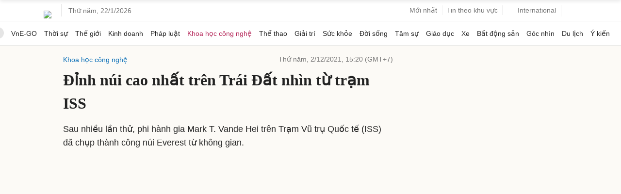

--- FILE ---
content_type: text/html; charset=utf-8
request_url: https://www.google.com/recaptcha/api2/aframe
body_size: 150
content:
<!DOCTYPE HTML><html><head><meta http-equiv="content-type" content="text/html; charset=UTF-8"></head><body><script nonce="aCPUaxe7-iLdY5804exRnw">/** Anti-fraud and anti-abuse applications only. See google.com/recaptcha */ try{var clients={'sodar':'https://pagead2.googlesyndication.com/pagead/sodar?'};window.addEventListener("message",function(a){try{if(a.source===window.parent){var b=JSON.parse(a.data);var c=clients[b['id']];if(c){var d=document.createElement('img');d.src=c+b['params']+'&rc='+(localStorage.getItem("rc::a")?sessionStorage.getItem("rc::b"):"");window.document.body.appendChild(d);sessionStorage.setItem("rc::e",parseInt(sessionStorage.getItem("rc::e")||0)+1);localStorage.setItem("rc::h",'1769020486412');}}}catch(b){}});window.parent.postMessage("_grecaptcha_ready", "*");}catch(b){}</script></body></html>

--- FILE ---
content_type: application/javascript; charset=utf-8
request_url: https://fundingchoicesmessages.google.com/f/AGSKWxUoYFzAmeI38QH1h_jZOY208c6IYp-qOCBEgP5Nf01TfsQ-MfLmmzETrGdLi2Ciq0ijRiR01Gku_MpyPyAnniqunoa-YRNliQUf6cfMGnjGAJsHjUdFCPDCKHgspdoynnD7kCJB1VAZKzMSnR2PDrbw6qLVLemG4ErTtZavCHofGSuqxBh7c6jX762A/__id/ads//reklam.-720x120-/adtabs./sponsored_listings.
body_size: -1290
content:
window['f95b6f06-6bfe-46c4-9b36-520c63956bb3'] = true;